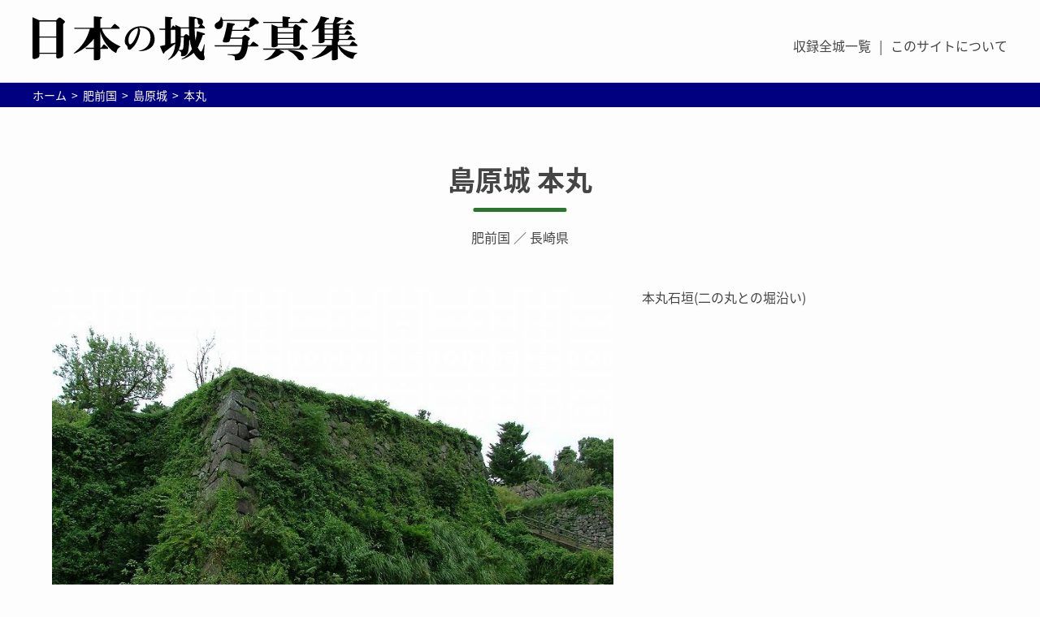

--- FILE ---
content_type: text/html
request_url: https://castle.jpn.org/hizen/shimabara/4.html
body_size: 15684
content:
<!DOCTYPE html>
<html lang="ja">
<head>
	<meta charset="UTF-8">
	<meta name="viewport" content="width=device-width, initial-scale=1, minimum-scale=1">
	<meta name="format-detection" content="telephone=no">
	<title>島原城 本丸 | 日本の城写真集</title>
	<meta name="description" content="島原城 本丸の魅力を写真で紹介！" />
	
	<!-- OGP共通 -->
	<meta property="og:type" content="article">
	<meta property="og:url" content="https://castle.jpn.org/hizen/shimabara/4.html">
	<meta property="og:title" content="島原城 本丸 | 日本の城写真集">
	<meta property="og:image" content="https://castle.jpn.org/hizen/shimabara/DSCF9407.jpg">
	<meta property="og:locale" content="ja_JP">
	<meta property="og:site_name"  content="日本の城写真集 | 城写真のポータルサイト">
	<meta property="og:description" content="島原城 本丸の魅力を写真で紹介！">
	<!--Twitter-->
	<meta name="twitter:card" content="summary_large_image">
	<meta name="twitter:site" content="@castle_jpn">
	
	<!-- アイコン -->
	<link rel="shortcut icon" href="../../icon/favicon.ico" type="image/x-icon">
	<link rel="apple-touch-icon-precomposed" href="../../icon/apple.jpg" />
		
	<link href="https://fonts.googleapis.com/earlyaccess/notosansjapanese.css" rel="stylesheet" />
	<link href="https://fonts.googleapis.com/css?family=Lobster" rel="stylesheet">
	<link rel="stylesheet" type="text/css" href="https://castle.jpn.org/css/ress.css">
	<link rel="stylesheet" type="text/css" href="https://castle.jpn.org/css/default3.css">
	<link rel="stylesheet" href="https://use.fontawesome.com/releases/v5.1.0/css/all.css" integrity="sha384-lKuwvrZot6UHsBSfcMvOkWwlCMgc0TaWr+30HWe3a4ltaBwTZhyTEggF5tJv8tbt" crossorigin="anonymous">
	<script src="https://ajax.googleapis.com/ajax/libs/jquery/2.2.4/jquery.min.js"></script>
	<script src="../../js/jquery.matchHeight-min.js"></script>
	
	
	<!-- Google tag (gtag.js) -->
	<script async src="https://www.googletagmanager.com/gtag/js?id=G-B9C94RJ4HD"></script>
	<script>
	  window.dataLayer = window.dataLayer || [];
	  function gtag(){dataLayer.push(arguments);}
	  gtag('js', new Date());

	  gtag('config', 'G-B9C94RJ4HD');
	</script>
	
</head>

<body onload="load()" onunload="GUnload()" id="">
	<header>
		<div class="header">
			<div class="logo__inner"><h1><a href="../../"><img src="../../images/common/logo.svg" alt="島原城 本丸 | 日本の城写真集"></a></h1></div>
			<div class="header__box">
				<nav>
					<ul class="header__navi">
						<li><a href="../../list.html">収録全城一覧</a></li>
						<li><a href="../../notice.html">このサイトについて</a></li>
					</ul>
				</nav>
			</div>
		</div>
		
		<div class="header__navi--sp">
		    <div class="logo__inner">
        		<h1><a href="#"><img src="../../images/common/logo.svg" alt="島原城 本丸 | 日本の城写真集"></a></h1>
		    </div>
    		<div class="menu-btn">
    		    <a class="btn-open" href="javascript:void(0)"></a>
    		</div>
    		<div class="overlay">
    			<div class="menu">
					<div class="mobile__navi">
						<ul>
						<li><a href="../../list.html">収録全城一覧</a></li>
						<li><a href="../../notice.html">このサイトについて</a></li>
						</ul>
					</div>
				</div>
			</div>
		</div>
	</header>
	
	<div id="wrapper">
		<div id="breadcrumb__inner">
			<ul class="breadcrumb">
				<li itemscope itemtype="http://data-vocabulary.org/Breadcrumb">
					<a href="../../" itemprop="url">
						<span itemprop="title">ホーム</span>
					</a>
				</li>
				<li itemscope itemtype="http://data-vocabulary.org/Breadcrumb">
					<a href="../" itemprop="url">
						<span itemprop="title">肥前国</span>
					</a>
				</li>
				<li itemscope itemtype="http://data-vocabulary.org/Breadcrumb">
					<a href="." itemprop="url">
						<span itemprop="title">島原城</span>
					</a>
				</li>
				<li itemscope itemtype="http://data-vocabulary.org/Breadcrumb">
					<a href="./4.html" itemprop="url">
						<span itemprop="title">本丸</span>
					</a>
				</li>
			</ul>
		</div>
		
		<section class="section"><!-- ページタイトル -->
			<div class="page__title__inner">
				<h1 class="castile__title"><a href="index.html">島原城 本丸</a></h1>
				<p><a href="../index.html">肥前国</a> ／ <a href="../../prefecture/nagasaki.html">長崎県</a></p>
			</div>
			
			<div class="zoomPic">
				<div class="zoomPic_wrap">
					<div class="left"></div>
					<div class="right">
						<p>本丸石垣(二の丸との堀沿い)</p>
					</div>
				</div>
				<div class="zoomPic_box">
					<h2 class="castle-photo-spot__heading">写真</h2>
					<div class="img_wrap">
						<ul>
							<li><img src="DSCF9367.jpg" width="" height="" alt="" data-text="本丸石垣(二の丸との堀沿い)"></li>
							<li><img src="DSCF9370.jpg" width="" height="" alt="" data-text="二の丸との堀からの本丸への登り口"></li>
							<li><img src="DSCF9371.jpg" width="" height="" alt="" data-text="本丸内の石垣"></li>
							<li><img src="DSCF9372.jpg" width="" height="" alt="" data-text="本丸内の石垣"></li>
							<li><img src="DSCF9375.jpg" width="" height="" alt="" data-text="本丸内の石垣"></li>
							<li><img src="DSCF9376.jpg" width="" height="" alt="" data-text="本丸内の石垣"></li>
							<li><img src="DSCF9378.jpg" width="" height="" alt="" data-text="本丸内の石垣"></li>
							<li><img src="DSCF9382.jpg" width="" height="" alt="" data-text="松倉重政公と島原城築城時に死亡した人々を祀った祠"></li>
							<li><img src="DSCF9396.jpg" width="" height="" alt="" data-text="天草四郎像"></li>
							<li><img src="DSCF9407.jpg" width="" height="" alt="" data-text="御馬見所。藩主が藩士の訓練状況を見るために使われたもので、もともと三の丸にあったものが本丸に移築された。"></li>
						</ul>
					</div>
				</div>
			</div>
			 
			<div id="page_navi">
				<div class="page_navi_prev"><a href="3.html">二の丸</a></div>
				<div class="page_navi_center"><a href="4.html">本丸</a></div>
			 	<div class="page_navi_next"><a href="5.html">天守</a></div>
			</div>
			
		</section><!-- contentbox -->
	</div><!-- wrapper -->
	
	<footer>
		<div class="footer__logo">
			<a href="../.."><img src="../../images/common/logo_foot.svg" alt="日本の城写真集"></a>
		</div>
		<div id="footer__inner">
			<div class="area__box">
				<dl class="area__list">
					<dt>都道府県別</dt>
					<dd>
						<ul><li>北海道</li>
							<li><a href="../../prefecture/hokkaido.html">北海道</a></li>
						</ul>
						<ul><li>東北地方</li>
							<li><a href="../../prefecture/aomori.html">青森県</a></li>
							<li><a href="../../prefecture/iwate.html">岩手県</a></li>
							<li><a href="../../prefecture/miyagi.html">宮城県</a></li>
							<li><a href="../../prefecture/akita.html">秋田県</a></li>
							<li><a href="../../prefecture/yamagata.html">山形県</a></li>
							<li><a href="../../prefecture/fukushima.html">福島県</a></li>
						</ul>
						<ul><li>関東地方</li>
							<li><a href="../../prefecture/ibaraki.html">茨城県</a></li>
							<li><a href="../../prefecture/tochigi.html">栃木県</a></li>
							<li><a href="../../prefecture/gunma.html">群馬県</a></li>
							<li><a href="../../prefecture/saitama.html">埼玉県</a></li>
							<li><a href="../../prefecture/chiba.html">千葉県</a></li>
							<li><a href="../../prefecture/tokyo.html">東京都</a></li>
							<li><a href="../../prefecture/kanagawa.html">神奈川県</a></li>
						</ul>
						<ul><li>中部地方</li>
							<li><a href="../../prefecture/niigata.html">新潟県</a></li>
							<li><a href="../../prefecture/toyama.html">富山県</a></li>
							<li><a href="../../prefecture/ishikawa.html">石川県</a></li>
							<li><a href="../../prefecture/fukui.html">福井県</a></li>
							<li><a href="../../prefecture/yamanashi.html">山梨県</a></li>
							<li><a href="../../prefecture/nagano.html">長野県</a></li>
							<li><a href="../../prefecture/gifu.html">岐阜県</a></li>
							<li><a href="../../prefecture/shizuoka.html">静岡県</a></li>
							<li><a href="../../prefecture/aichi.html">愛知県</a></li>
						</ul>
						<ul><li>近畿地方</li>
							<li><a href="../../prefecture/mie.html">三重県</a></li>
							<li><a href="../../prefecture/shiga.html">滋賀県</a></li>
							<li><a href="../../prefecture/kyoto.html">京都府</a></li>
							<li><a href="../../prefecture/osaka.html">大阪府</a></li>
							<li><a href="../../prefecture/hyogo.html">兵庫県</a></li>
							<li><a href="../../prefecture/nara.html">奈良県</a></li>
							<li><a href="../../prefecture/wakayama.html">和歌山県</a></li>
						</ul>
						<ul><li>中国地方</li>
							<li><a href="../../prefecture/tottori.html">鳥取県</a></li>
							<li><a href="../../prefecture/shimane.html">島根県</a></li>
							<li><a href="../../prefecture/okayama.html">岡山県</a></li>
							<li><a href="../../prefecture/hiroshima.html">広島県</a></li>
							<li><a href="../../prefecture/yamaguchi.html">山口県</a></li>
						</ul>
						<ul><li>四国地方</li>
							<li><a href="../../prefecture/tokushima.html">徳島県</a></li>
							<li><a href="../../prefecture/kagawa.html">香川県</a></li>
							<li><a href="../../prefecture/ehime.html">愛媛県</a></li>
							<li><a href="../../prefecture/kochi.html">高知県</a></li>
						</ul>
						<ul><li>九州地方</li>
							<li><a href="../../prefecture/fukuoka.html">福岡県</a></li>
							<li><a href="../../prefecture/saga.html">佐賀県</a></li>
							<li><a href="../../prefecture/nagasaki.html">長崎県</a></li>
							<li><a href="../../prefecture/kumamoto.html">熊本県</a></li>
							<li><a href="../../prefecture/oita.html">大分県</a></li>
							<li><a href="../../prefecture/miyazaki.html">宮崎県</a></li>
							<li><a href="../../prefecture/kagoshima.html">鹿児島県</a></li>
						</ul>
						<ul><li>沖縄</li>
							<li><a href="../../prefecture/okinawa.html">沖縄県</a></li>
						</ul>
					</dd>
				</dl>
				<dl class="area__list">
					<dt>旧国別</dt>
					<dd>
						<ul><li>畿内</li>
							<li><a href="../../yamashiro/">山城国</a></li>
							<li><a href="../../yamato/">大和国</a></li>
							<li><a href="../../kawachi/">河内国</a></li>
							<li><a href="../../settsu/">摂津国</a></li>
							<li><a href="../../izumi/">和泉国</a></li>
						</ul>
						<ul><li>南海道</li>
							<li><a href="../../kii/">紀伊国</a></li>
							<li><a href="../../awaji/">淡路国</a></li>
							<li><a href="../../awan/">阿波国</a></li>
							<li><a href="../../sanuki/">讃岐国</a></li>
							<li><a href="../../iyo/">伊予国</a></li>
							<li><a href="../../tosa/">土佐国</a></li>
						</ul>
						<ul><li>山陽道</li>
							<li><a href="../../harima/">播磨国</a></li>
							<li><a href="../../mimasaka/">美作国</a></li>
							<li><a href="../../bizen/">備前国</a></li>
							<li><a href="../../bicchuu/">備中国</a></li>
							<li><a href="../../bingo/">備後国</a></li>
							<li><a href="../../aki/">安芸国</a></li>
							<li><a href="../../suou/">周防国</a></li>
							<li><a href="../../nagato/">長門国</a></li>
						</ul>
						<ul><li>山陰道</li>
							<li><a href="../../tanba/">丹波国</a></li>
							<li><a href="../../tango/">丹後国</a></li>
							<li><a href="../../tajima/">但馬国</a></li>
							<li><a href="../../inaba/">因幡国</a></li>
							<li><a href="../../houki/">伯耆国</a></li>
							<li><a href="../../izumo/">出雲国</a></li>
							<li><a href="../../iwami/">石見国</a></li>
							<li>隠岐国</li>
						</ul>
						<ul><li>西海道</li>
							<li><a href="../../buzen/">豊前国</a></li>
							<li><a href="../../bungo/">豊後国</a></li>
							<li><a href="../../chikuzen/">筑前国</a></li>
							<li><a href="../../chikugo/">筑後国</a></li>
							<li><a href="../../hizen/">肥前国</a></li>
							<li><a href="../../higo/">肥後国</a></li>
							<li><a href="../../hyuuga/">日向国</a></li>
							<li><a href="../../oosumi/">大隅国</a></li>
							<li><a href="../../satsuma/">薩摩国</a></li>
							<li>壱岐国</li>
							<li><a href="../../tsushima/">対馬国</a></li>
							
						</ul>
						<ul><li>北陸道</li>
							<li><a href="../../wakasa/">若狭国</a></li>
							<li><a href="../../echizen/">越前国</a></li>
							<li><a href="../../kaga/">加賀国</a></li>
							<li><a href="../../noto/">能登国</a></li>
							<li><a href="../../ecchuu/">越中国</a></li>
							<li><a href="../../echigo/">越後国</a></li>
							<li><a href="../../sado/">佐渡国</a></li>
						</ul>
						<ul><li>東山道</li>
							<li><a href="../../oumi/">近江国</a></li>
							<li><a href="../../mino/">美濃国</a></li>
							<li><a href="../../hida/">飛騨国</a></li>
							<li><a href="../../shinano/">信濃国</a></li>
							<li><a href="../../kouzuke/">上野国</a></li>
							<li><a href="../../shimotsuke/">下野国</a></li>
							<li>陸奥国（</li>
							<li><a href="../../mutsu5/">岩代</a></li>
							<li><a href="../../mutsu4/">磐城</a></li>
							<li><a href="../../mutsu3/">陸前</a></li>
							<li><a href="../../mutsu2/">陸中</a></li>
							<li><a href="../../mutsu1/">陸奥</a></li>
							<li>）</li>
							<li>出羽国（</li>
							<li><a href="../../dewa2/">羽前</a></li>
							<li><a href="../../dewa1/">羽後</a></li>
							<li>）</li>
						</ul>
						<ul><li>東海道</li>
							<li><a href="../../iga/">伊賀国</a></li>
							<li><a href="../../ise/">伊勢国</a></li>
							<li><a href="../../shima/">志摩国</a></li>
							<li><a href="../../owari/">尾張国</a></li>
							<li><a href="../../mikawa/">三河国</a></li>
							<li><a href="../../tootoumi/">遠江国</a></li>
							<li><a href="../../suruga/">駿河国</a></li>
							<li><a href="../../kai/">甲斐国</a></li>
							<li><a href="../../izu/">伊豆国</a></li>
							<li><a href="../../sagami/">相模国</a></li>
							<li><a href="../../musashi/">武蔵国</a></li>
							<li><a href="../../awat/">安房国</a></li>
							<li><a href="../../kazusa/">上総国</a></li>
							<li><a href="../../shimousa/">下総国</a></li>
							<li><a href="../../hitachi/">常陸国</a></li>
						</ul>
						<ul><li>蝦夷地</li>
							<li><a href="../../ezo/">蝦夷地</a></li>
						</ul>
						<ul><li>琉球</li>
							<li><a href="../../ryuukyuu/">琉球</a></li>
						</ul>
					</dd>
				</dl>
				<ul class="footer__link">
					<li><a href="../../history.html">更新履歴</a></li>
					<li><a href="../../list.html">収録全城一覧</a></li>
					<li><a href="../../notice.html">このサイトについて／写真の利用について</a></li>
				</ul>
			</div>
		</div>
		<div class="copyright">
			<span>Copyright(C) 2007-2024 日本の城写真集</span>
		</div>
	</footer><!-- footer -->

	<div id="page-top"><a href="#_top">Page Top</a></div>
	<script src="https://cdn.jsdelivr.net/bxslider/4.2.12/jquery.bxslider.min.js"></script>
	<script src="../../js/common.js"></script>
	
	<script src="../../js/changepic.js"></script>
	</body>
</html>
